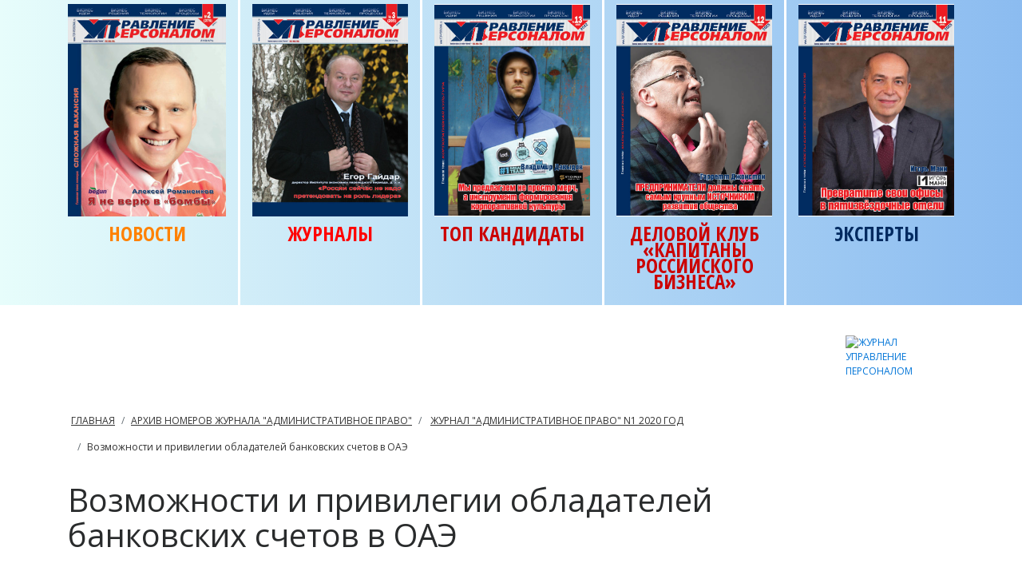

--- FILE ---
content_type: text/html; charset=UTF-8
request_url: https://www.top-personal.ru/adminlawissue.html?602
body_size: 7497
content:

<!doctype html>
<html lang="en">
<head>
    <!-- Required meta tags -->
    <meta charset="utf-8">
    <meta name="viewport" content="width=device-width, initial-scale=1, shrink-to-fit=no">
    <!-- Bootstrap CSS -->
    <link
        href="https://fonts.googleapis.com/css?family=Open+Sans+Condensed:700|Open+Sans:400,600,700&amp;subset=cyrillic"
        rel="stylesheet">
    <meta http-equiv="x-ua-compatible" content="ie=edge">
    <!-- Font Awesome -->
    <link rel="stylesheet" href="https://maxcdn.bootstrapcdn.com/font-awesome/4.7.0/css/font-awesome.min.css">
    <link rel="stylesheet" href="https://maxcdn.bootstrapcdn.com/bootstrap/4.0.0-alpha.6/css/bootstrap.min.css"
          integrity="sha384-rwoIResjU2yc3z8GV/NPeZWAv56rSmLldC3R/AZzGRnGxQQKnKkoFVhFQhNUwEyJ" crossorigin="anonymous">
    <link rel="stylesheet" href="https://cdnjs.cloudflare.com/ajax/libs/toastr.js/latest/css/toastr.min.css">
    <link rel="stylesheet"
          href="https://cdnjs.cloudflare.com/ajax/libs/bootstrap-datepicker/1.7.1/css/bootstrap-datepicker3.css"/>
    <link href="https://cdnjs.cloudflare.com/ajax/libs/bootstrap-fileinput/4.4.7/css/fileinput.min.css" media="all"
          rel="stylesheet" type="text/css"/>
    <style>
        a[name^="sdfootnote"] {
            vertical-align: super;
        }
    </style>
    <link rel="stylesheet" href="/css/style.css?ver=29">
    <link href="https://cdnjs.cloudflare.com/ajax/libs/summernote/0.8.10/summernote-bs4.css" rel="stylesheet">
    <link rel="stylesheet" href="/css/blue.css"/>
    <script src="https://code.jquery.com/jquery-3.2.1.min.js"></script>
    <script src="https://cdnjs.cloudflare.com/ajax/libs/bootstrap-fileinput/4.4.7/js/fileinput.min.js"></script>
    <script src="https://cdnjs.cloudflare.com/ajax/libs/bootstrap-fileinput/4.4.7/themes/fa/theme.min.js"></script>
    <script src="https://cdnjs.cloudflare.com/ajax/libs/bootstrap-fileinput/4.4.7/js/locales/ru.min.js"></script>
    <link rel="icon" href="http://www.top-personal.ru/favicon.ico" type="image/x-icon"/>
    <link rel="shortcut icon" href="http://www.top-personal.ru/favicon.ico" type="image/x-icon"/>


    <!--[if IE]>
    <link href="https://cdn.jsdelivr.net/gh/coliff/bootstrap-ie8/css/bootstrap-ie9.min.css" rel="stylesheet">
    <script src="https://cdn.jsdelivr.net/g/html5shiv@3.7.3"></script>
    <![endif]-->
    <!--[if lt IE 9]>
    <link href="https://cdn.jsdelivr.net/gh/coliff/bootstrap-ie8/css/bootstrap-ie8.min.css" rel="stylesheet">
    <![endif]-->
    <title>Возможности и привилегии обладателей банковских счетов в ОАЭ - Управление персоналом</title>
            <meta name="description" content="Банковские счета в Арабских Эмиратах могут открыть физические лица или субъекты хозяйствования, зарегистрированные в стране, на которую не наложены санкции."/>
        <meta name="keywords"
          content="персонал, управление персоналом, журнал, hr, менеджмент, мотивация персонала, стимулирование персонала, оценка персонала, издательский дом, адаптация, стартапы, бизнес, топ менеджеры, секреты успеха, интервью, статьи, новости, маркетинг"/>
    <meta name="yandex-verification" content="885af53cae9b5260"/>


</head>
<body>

        <header>
        <div class="">
            <div class="container">
                <div class="row">
                    <div class="col-12 col-menu dropdown  dropdown-toggle">
                        <ul class="fading-slideshow hidden-md-down" style="width: 100%; height: 266px;"><li><img src="/menu/menu-645c8e340fb17.jpg" class="img-fluid hidden-sm-down"></li><li><img src="/menu/menu-645cb2d8d47b4.jpg" class="img-fluid hidden-sm-down"></li><li><img src="/menu/menu-645cb2dcac6fb.jpg" class="img-fluid hidden-sm-down"></li></ul>                        <a href="/news.html" class="nav-link yellow">Новости</a>
                        <div class="dropdown-menu " aria-labelledby="dropdownMenuLink">
                            <a class="dropdown-item" href="/news.html">Деловые новости</a>

                        </div>
                    </div>
                    <div class="col-12 col-menu dropdown dropdown-toggle">
                        <ul class="fading-slideshow hidden-md-down" style="width: 100%; height: 266px;"><li><img src="/menu/menu-645c8fbc0effa.jpg" class="img-fluid hidden-sm-down"></li><li><img src="/menu/menu-645cb2f2f2f08.jpg" class="img-fluid hidden-sm-down"></li><li><img src="/menu/menu-645cb2f9d1652.jpg" class="img-fluid hidden-sm-down"></li></ul>                        <a href="/allmagazines.html" class="nav-link red">Журналы</a>
                        <div class="dropdown-menu " aria-labelledby="dropdownMenuLink">

                            <a class="dropdown-item" href="/magazines.html">Управление персоналом</a>
                            <a class="dropdown-item" href="/workinglaws.html">Трудовое право</a>
                            <a class="dropdown-item" href="/estatelaws.html">Жилищное право</a>
                            
                            <a class="dropdown-item" href="/mastersales.html">Мастер Продаж</a>
                            <a class="dropdown-item" href="/officeworks.html">Делопроизводство</a>
                            <a class="dropdown-item" href="/sdelos.html">Секретарское дело</a>
                            <a class="dropdown-item" href="/komspors.html">Коммерческие споры</a>
                            <a class="dropdown-item" href="/itreviews.html">IT РЕВЬЮ</a>
                            <!--<a class="dropdown-item" href="/adminlaws.html">Административное право</a>-->

                        </div>
                    </div>
                    <div class="col-12 col-menu ">
                        <ul class="fading-slideshow hidden-md-down" style="width: 100%; height: 266px;"><li><img src="/menu/menu-645cb3076724e.jpg" class="img-fluid hidden-sm-down"></li><li><img src="/menu/menu-645cb3146e5a4.jpg" class="img-fluid hidden-sm-down"></li></ul>                        <a href="/expert.html" class="nav-link dark-red">ТОП КАНДИДАТЫ</a>
                    </div>
                    <div class="col-12 col-menu ">
                        <ul class="fading-slideshow hidden-md-down" style="width: 100%; height: 266px;"><li><img src="/menu/menu-645cb33ce11ef.gif" class="img-fluid hidden-sm-down"></li><li><img src="/menu/menu-645cb34513b5e.jpg" class="img-fluid hidden-sm-down"></li></ul>                        <a href="/deloclub.html" class="nav-link dark-red">Деловой клуб «Капитаны российского бизнеса»</a>

                    </div>
                    <div class="col-12 col-menu ">
                        <ul class="fading-slideshow hidden-md-down" style="width: 100%; height: 266px;"><li><img src="/menu/menu-645cb376aadaf.jpg" class="img-fluid hidden-sm-down"></li><li><img src="/menu/menu-645cb3991a3ea.jpg" class="img-fluid hidden-sm-down"></li></ul>                        <a href="/comment.html" class="nav-link dark-blue">Эксперты</a>
                    </div>
                </div>
            </div>
        </div>
    </header>
<main role="main" class="container">
    <a href=""><img src=""></a>
    <div class="row mag-list">
    <div class="col-md-2 offset-md-10 mb-4">
        <a href="/"><img class="small-logo" src="img/small-logo.png" alt="ЖУРНАЛ УПРАВЛЕНИЕ ПЕРСОНАЛОМ"></a>

    </div>
</div>
<div class="row ">
    <div class="col-xl-12">
        <ol class="breadcrumb no-gutter pl-1">
            <li class="breadcrumb-item"><a href="/">ГЛАВНАЯ</a></li>
            <li class="breadcrumb-item"><a href="/adminlaws.html">АРХИВ НОМЕРОВ ЖУРНАЛА "АДМИНИСТРАТИВНОЕ ПРАВО"</a></li>
                            <li class="breadcrumb-item"> <a href="/adminlaw.html?44">ЖУРНАЛ "АДМИНИСТРАТИВНОЕ ПРАВО" N1 2020  ГОД </a></li>
                        <li class="breadcrumb-item">Возможности и привилегии обладателей банковских счетов в ОАЭ</li>
        </ol>
    </div>
</div>
<div class="row">
        <div class="col-xl-11">
        <h1>Возможности и привилегии обладателей банковских счетов в ОАЭ</h1>
                <div class="col-12 no-gutter pt-3"><p> Автор: Редакция</p></div>
               <div class="col-12 no-gutter"><p></p></div>    
        <div class="content">
            
<p style="text-align: justify; ">Банковские счета в Арабских Эмиратах могут открыть физические лица или субъекты хозяйствования, зарегистрированные в стране, на которую не наложены санкции. Их привлекает совершенная банковская система с высоким уровнем обслуживания, гарантии надежного хранения инвестированных средств и отсутствие контроля со стороны государства в отношении движения денег на счетах.</p>
<h2 style="text-align: justify; ">Специфика открытия счета в ОАЭ</h2>
<p style="text-align: justify;">На рынке финансовых услуг в Арабских Эмиратах функционируют множество зарубежных и местных банков, часть из которых не известна субъектам из других стран. По этой причине <a href="https://dynasty-uae.com/nashi-uslugi/otkrytie-scheta-v-oae">открыть счет в ОАЭ</a> проще и выгоднее через компании, специализирующиеся на оказании помощи в выборе подходящего под запросы клиента банка, в оформлении договорных отношений и в содействии контроля при обслуживании.</p>
<h3 style="text-align: justify;">Какие документы необходимы для открытия счета</h3>
<p style="text-align: justify;">Перечень необходимых для открытия счета документов отличается для физических лиц и субъектов предпринимательской деятельности. От обычных граждан банковские учреждения запрашивают паспорт с отметкой о въезде в страну. В качестве подтверждения места проживания следует быть готовым предъявить квитанцию об оплате коммунальных услуг. Для открытия корпоративного счета базовый комплект бумаг нужно дополнить уставной документацией и выпиской о движении средств для подтверждения реальности бизнеса.</p>
<h3 style="text-align: justify;">Преимущества банковского счета в</h3>
<p style="text-align: justify;">Открытие счета в финансовом учреждении ОАЭ раскрывает перед его обладателем ряд возможностей и привилегий:</p>
<ul>
<li style="text-align: justify;">безопасность, обусловленная стабильностью банковской системы страны и применения учреждениями схем многоуровневой защиты от взломов;</li>
<li style="text-align: justify;">сохранение конфиденциальности в отношении владельца счета;</li>
<li style="text-align: justify;">свободное пополнение счета и вывод средств без ограничений;</li>
<li style="text-align: justify;">небольшая комиссия, взимаемая за проведение финансовых транзакций;</li>
<li style="text-align: justify;">интернет-банкинг для удаленного доступа к счетам;</li>
<li style="text-align: justify;">отсутствие контроля со стороны государства в отношении операций с валютой;</li>
<li style="text-align: justify;">стабильность национальной денежной единицы.</li>
</ul>
<h3 style="text-align: justify;">Выводы</h3>
<p style="text-align: justify;">Открытие счета в ОАЭ выгодно для физических лиц и субъектов хозяйствования. Банковская структура государства предоставляет им возможность стать обладателями финансового инструмента для сбережения средств, депозитирования, для решение корпоративных задач и использования его в формате текущего счета. Открывать счета лучше через компании, специализирующиеся на подобном сервисе, что гарантирует правильный выбор банка и его продукта.&nbsp;</p>        </div>

    </div>
    </div>

<div class="row">
    <div class="col-md-3 col-12 no-gutter pl-3">
        <div class="more"><a href="/adminlaws.html">Вернуться в раздел</a></div>
    </div>
    <div class="col-md-3 offset-md-6 col-12 ">
        <script src="//yastatic.net/es5-shims/0.0.2/es5-shims.min.js"></script>
        <script src="//yastatic.net/share2/share.js"></script>
        <div class="ya-share2" data-services="vkontakte,facebook,twitter,telegram"></div>
    </div>
</div>
<div class="form-group">
    <div class="col-12 no-gutter pl-3 mt-2">
                <div class="comment-list">
                
        </div>

            </div>
</div>
</main>
<footer class="page-footer">

    <div class="container text-md-left">
        <div class="row">

            <div class="col-md-6 col-lg-3 mt-3 no-gutter">
                <a href="/"><img src="/img/logo.png" class="img-fluid logo" alt="ЖУРНАЛ УПРАВЛЕНИЕ ПЕРСОНАЛОМ"></a>

                <p class="">Ведущее издание в области управления бизнес - процессами и человеческими ресурсами, системы
                    компенсаций, подбора, оценки, проверки, мотивации и стимулирования персонала, преодоления
                    оппортунизма и достижения лояльности персонала. </p>
            </div>

            <div class="col-md-6 col-lg-3 mt-3 pl-col">
                <h6 class="title font-bold">
                    <strong>КОНТАКТНАЯ ИНФОРМАЦИЯ</strong>
                </h6>

                <div class="addr">
                    <strong>Email</strong>
                    <p>
                        7447273@bk.ru
                    </p>
                </div>

            </div>

            <div class="col-md-6  col-lg-3 mt-3 pl-col">
                <h6 class="title font-bold">
                    <strong>МЕНЮ САЙТА</strong>
                </h6>
                <ul class="footer-menu">

                    <li><a href="/page.html?2">О журнале </a></li>
                    <li><a href="/magazines.html">Архив номеров</a></li>
                    <li><a href="/agency_subscribe.html">Подписка</a></li>
                    <li><a href="/krb.html">Капитаны российского бизнеса</a></li>
                    <li><a href="/deloclub.html">Деловой клуб</a></li>
                    <!--<li><a href="https://www.top-personal.ru/issue.html?7318">Статья</a></li>-->
                    <li><a href="/page.html?106">Регламенты</a></li>
                    <li><a href="/page.html?22">Наши партнеры</a></li>
                    <li><a href="/contact.html">Контакты </a></li>
                    <li><a href="/profile/login">Личный кабинет</a></li>
                    </ul>
            </div>

            <div class="col-md-6 col-lg-3 mt-3 pl-col">

                <div class="subscribe">

                    <span>Подписка</span>
                    <p>
                        Подпишитесь на наши новости, чтобы получать актуальную информацию
                    </p>
                    <form action="subscribemail.html" method="post">
                        <div class="form-group row has-success">
                            <div class="col-sm-10">
                                <input type="email" name="email" class="form-control form-control-success"
                                       id="inputHorizontalSuccess" placeholder="Ваш email">
                                <button type="submit" style="border: 1px solid #000;"
                                        class="mt-1 pull-left btn btn-default">Подписаться
                                </button>
                            </div>


                        </div>


                    </form>

                </div>
            </div>

        </div>
    </div>


    <div class="footer-copyright">
        <div class="container-fluid">
            Обращаем Ваше внимание на то, что вся размещённая на сайте информация и реклама носит справочный характер и
            не является публичной офертой (Гражданский кодекс
            Российской Федерации, Часть 1, Статья 437). © КОПИРОВАНИЕ МАТЕРИАЛОВ САЙТА ВОЗМОЖНО ТОЛЬКО С ПИСЬМЕННОГО
            СОГЛАСИЯ ПРАВООБЛАДАТЕЛЯ - 7447273@bk.ru


        </div>
        <noindex>
            <a rel="nofollow" href="http://yandex.ru/cy?base=0&amp;host=top-personal.ru"><img
                    src="http://www.yandex.ru/cycounter?top-personal.ru" width="88" height="31" alt=" " border="0"/></a>&nbsp;
            <!--Rating@Mail.ru counter-->
            <script language="javascript" type="text/javascript"><!--
                d = document;
                var a = '';
                a += ';r=' + escape(d.referrer);
                js = 10;//--></script>
            <script language="javascript1.1" type="text/javascript"><!--
                a += ';j=' + navigator.javaEnabled();
                js = 11;//--></script>
            <script language="javascript1.2" type="text/javascript"><!--
                s = screen;
                a += ';s=' + s.width + '*' + s.height;
                a += ';d=' + (s.colorDepth ? s.colorDepth : s.pixelDepth);
                js = 12;//--></script>
            <script language="javascript1.3" type="text/javascript"><!--
                js = 13;//--></script>
            <script language="javascript" type="text/javascript"><!--
                d.write('<a href="http://top.mail.ru/jump?from=254052" target="_top">' +
                    '<img src="http://d0.ce.b3.a0.top.mail.ru/counter?id=254052;t=230;js=' + js +
                    a + ';rand=' + Math.random() + '" alt="@Mail.ru" border="0" ' +
                    'height="31" width="88"><\/a>');
                if (11 < js) d.write('<' + '!-- ');//--></script>
            <noscript><a target="_top" href="http://top.mail.ru/jump?from=254052">
                    <img src="http://d0.ce.b3.a0.top.mail.ru/counter?js=na;id=254052;t=230"
                         height="31" width="88" border="0" alt="@Mail.ru"></a></noscript>
            <script language="javascript" type="text/javascript"><!--
                if (11 < js) d.write('--' + '>');//--></script>
            <!--// Rating@Mail.ru counter-->


            <!--LiveInternet counter-->
            <script type="text/javascript"><!--
                document.write("<a href='http://www.liveinternet.ru/click' " +
                    "target=_blank><img src='//counter.yadro.ru/hit?t18.6;r" +
                    escape(document.referrer) + ((typeof (screen) == "undefined") ? "" :
                        ";s" + screen.width + "*" + screen.height + "*" + (screen.colorDepth ?
                            screen.colorDepth : screen.pixelDepth)) + ";u" + escape(document.URL) +
                    ";" + Math.random() +
                    "' alt='' title='LiveInternet: показано число просмотров за 24" +
                    " часа, посетителей за 24 часа и за сегодня' " +
                    "border='0' width='88' height='31'><\/a>")
                //--></script><!--/LiveInternet-->
            <!-- Yandex.Metrika informer -->
            <a href="https://metrika.yandex.ru/stat/?id=18070849&amp;from=informer"
               target="_blank" rel="nofollow"><img
                    src="https://informer.yandex.ru/informer/18070849/3_1_FFFFFFFF_EFEFEFFF_0_pageviews"
                    style="width:88px; height:31px; border:0;" alt="Яндекс.Метрика"
                    title="Яндекс.Метрика: данные за сегодня (просмотры, визиты и уникальные посетители)"
                    class="ym-advanced-informer" data-cid="18070849" data-lang="ru"/></a>
            <!-- /Yandex.Metrika informer -->


            <!-- Yandex.Metrika counter -->
            <script src="https://mc.yandex.ru/metrika/tag.js" type="text/javascript"></script>
            <script type="text/javascript">
                try {
                    var yaCounter18070849 = new Ya.Metrika2({
                        id: 18070849,
                        clickmap: true,
                        trackLinks: true,
                        accurateTrackBounce: true,
                        webvisor: true
                    });
                } catch (e) {
                }
            </script>
            <noscript>
                <div><img src="https://mc.yandex.ru/watch/18070849" style="position:absolute; left:-9999px;" alt=""/>
                </div>
            </noscript>
            <!-- /Yandex.Metrika counter -->
        </noindex>

        <!-- begin of Top100 code -->

        <script id="top100Counter" type="text/javascript" src="http://counter.rambler.ru/top100.jcn?2734834"></script>
        <noscript>
            <a href="http://top100.rambler.ru/navi/2734834/">
                <img src="http://counter.rambler.ru/top100.cnt?2734834" alt="Rambler's Top100" border="0"/>
            </a>

        </noscript>
        <!-- end of Top100 code -->

    </div>


    <!-- jQuery first, then Popper.js, then Bootstrap JS -->

    <script src="https://cdnjs.cloudflare.com/ajax/libs/popper.js/1.12.9/umd/popper.min.js"
            integrity="sha384-ApNbgh9B+Y1QKtv3Rn7W3mgPxhU9K/ScQsAP7hUibX39j7fakFPskvXusvfa0b4Q"
            crossorigin="anonymous"></script>
    <script src="https://maxcdn.bootstrapcdn.com/bootstrap/4.0.0/js/bootstrap.min.js"
            integrity="sha384-JZR6Spejh4U02d8jOt6vLEHfe/JQGiRRSQQxSfFWpi1MquVdAyjUar5+76PVCmYl"
            crossorigin="anonymous"></script>
    <script src="https://cdnjs.cloudflare.com/ajax/libs/bootstrap-datepicker/1.7.1/js/bootstrap-datepicker.min.js"
            integrity="sha256-TueWqYu0G+lYIimeIcMI8x1m14QH/DQVt4s9m/uuhPw=" crossorigin="anonymous"></script>
    <script
        src="https://cdnjs.cloudflare.com/ajax/libs/bootstrap-datepicker/1.7.1/locales/bootstrap-datepicker.ru.min.js"
        integrity="sha256-iGDUwn2IPSzlnLlVeCe3M4ZIxQxjUoDYdEO6oBZw/Go=" crossorigin="anonymous"></script>
    <script src="https://cdnjs.cloudflare.com/ajax/libs/toastr.js/2.1.4/toastr.min.js"
            integrity="sha256-yNbKY1y6h2rbVcQtf0b8lq4a+xpktyFc3pSYoGAY1qQ=" crossorigin="anonymous"></script>

    <script src="https://cdnjs.cloudflare.com/ajax/libs/iCheck/1.0.2/icheck.min.js"
            integrity="sha256-8HGN1EdmKWVH4hU3Zr3FbTHoqsUcfteLZJnVmqD/rC8=" crossorigin="anonymous"></script>
    <script src="https://cdnjs.cloudflare.com/ajax/libs/summernote/0.8.10/summernote-bs4.js"></script>
    <script src="/js/main.js?ver=25"></script>
    <script src="https://cdnjs.cloudflare.com/ajax/libs/summernote/0.8.10/lang/summernote-ru-RU.js"></script>

</footer>
<!-- Go to www.addthis.com/dashboard to customize your tools -->
<script type="text/javascript" src="//s7.addthis.com/js/300/addthis_widget.js#pubid=ra-562c927540d7f84b"></script>


<script type="text/javascript" >

    window.addEventListener("DOMContentLoaded", (e) => {

        document.querySelectorAll(".fading-slideshow > li").forEach((current) => {
            current.addEventListener("animationend", (e) => {
                e.target.parentNode.appendChild(e.target);
            });
        });

    });

</script>
</body>
</html>



--- FILE ---
content_type: text/css; charset=utf-8
request_url: https://cdnjs.cloudflare.com/ajax/libs/bootstrap-fileinput/4.4.7/css/fileinput.min.css
body_size: 1398
content:
/*!
 * bootstrap-fileinput v4.4.7
 * http://plugins.krajee.com/file-input
 *
 * Krajee default styling for bootstrap-fileinput.
 *
 * Author: Kartik Visweswaran
 * Copyright: 2014 - 2018, Kartik Visweswaran, Krajee.com
 *
 * Licensed under the BSD 3-Clause
 * https://github.com/kartik-v/bootstrap-fileinput/blob/master/LICENSE.md
 */.file-loading input[type=file],input[type=file].file-loading{width:0;height:0}.file-caption-icon,.file-input-ajax-new .fileinput-remove-button,.file-input-ajax-new .fileinput-upload-button,.file-input-ajax-new .no-browse .input-group-btn,.file-input-new .close,.file-input-new .file-preview,.file-input-new .fileinput-remove-button,.file-input-new .fileinput-upload-button,.file-input-new .glyphicon-file,.file-input-new .no-browse .input-group-btn,.file-zoom-dialog .modal-header:after,.file-zoom-dialog .modal-header:before,.hide-content .kv-file-content,.kv-hidden{display:none}.btn-file input[type=file],.file-caption-icon,.file-preview .fileinput-remove,.file-zoom-dialog .btn-navigate,.file-zoom-dialog .floating-buttons,.krajee-default .file-thumb-progress{position:absolute}.btn-file,.file-caption,.file-loading:before,.file-preview,.file-zoom-dialog .modal-dialog,.krajee-default .file-thumbnail-footer,.krajee-default.file-preview-frame{position:relative}.file-error-message pre,.file-error-message ul,.krajee-default .file-actions,.krajee-default .file-other-error{text-align:left}.file-error-message pre,.file-error-message ul{margin:0}.krajee-default .file-drag-handle,.krajee-default .file-upload-indicator{float:left;margin:5px 0 -5px;width:16px;height:16px}.krajee-default .file-thumb-progress .progress,.krajee-default .file-thumb-progress .progress-bar{height:11px;font-size:9px;line-height:10px}.krajee-default .file-caption-info,.krajee-default .file-size-info{display:block;white-space:nowrap;overflow:hidden;text-overflow:ellipsis;width:160px;height:15px;margin:auto}.file-zoom-content>.file-object.type-flash,.file-zoom-content>.file-object.type-image,.file-zoom-content>.file-object.type-video{max-width:100%;max-height:100%;width:auto}.file-zoom-content>.file-object.type-flash,.file-zoom-content>.file-object.type-video{height:100%}.file-zoom-content>.file-object.type-default,.file-zoom-content>.file-object.type-html,.file-zoom-content>.file-object.type-pdf,.file-zoom-content>.file-object.type-text{width:100%}.rotate-2{transform:rotateY(180deg)}.rotate-3{transform:rotate(180deg)}.rotate-4{transform:rotate(180deg) rotateY(180deg)}.rotate-5{transform:rotate(270deg) rotateY(180deg)}.rotate-6{transform:rotate(90deg)}.rotate-7{transform:rotate(90deg) rotateY(180deg)}.rotate-8{transform:rotate(270deg)}.file-loading:before{content:" Loading...";display:inline-block;padding-left:20px;line-height:16px;font-size:13px;font-variant:small-caps;color:#999;background:url(../img/loading.gif) top left no-repeat}.file-object{margin:0 0 -5px;padding:0}.btn-file{overflow:hidden}.btn-file input[type=file]{top:0;right:0;min-width:100%;min-height:100%;text-align:right;opacity:0;background:none;cursor:inherit;display:block}.btn-file ::-ms-browse{font-size:10000px;width:100%;height:100%}.file-caption .file-caption-name{width:100%;margin:0;padding:0;box-shadow:none;border:none;background:0 0;outline:0}.file-caption.icon-visible .file-caption-icon{display:inline-block}.file-caption.icon-visible .file-caption-name{padding-left:15px}.file-caption-icon{line-height:1;left:8px}.file-error-message{color:#a94442;background-color:#f2dede;margin:5px;border:1px solid #ebccd1;border-radius:4px;padding:15px}.file-error-message pre{margin:5px 0}.file-caption-disabled{background-color:#eee;cursor:not-allowed;opacity:1}.file-preview{border-radius:5px;border:1px solid #ddd;padding:8px;width:100%;margin-bottom:5px}.file-preview .btn-xs{padding:1px 5px;font-size:12px;line-height:1.5;border-radius:3px}.file-preview .fileinput-remove{top:1px;right:1px;line-height:10px}.file-preview .clickable{cursor:pointer}.file-preview-image{font:40px Impact,Charcoal,sans-serif;color:green}.krajee-default.file-preview-frame{margin:8px;border:1px solid #ddd;box-shadow:1px 1px 5px 0 #a2958a;padding:6px;float:left;text-align:center}.krajee-default.file-preview-frame .kv-file-content{width:213px;height:160px}.krajee-default.file-preview-frame .file-thumbnail-footer{height:70px}.krajee-default.file-preview-frame:not(.file-preview-error):hover{box-shadow:3px 3px 5px 0 #333}.krajee-default .file-preview-text{display:block;color:#428bca;border:1px solid #ddd;font-family:Menlo,Monaco,Consolas,"Courier New",monospace;outline:0;padding:8px;resize:none}.krajee-default .file-preview-html{border:1px solid #ddd;padding:8px;overflow:auto}.krajee-default .file-other-icon{font-size:6em}.krajee-default .file-footer-buttons{float:right}.krajee-default .file-footer-caption{display:block;text-align:center;padding-top:4px;font-size:11px;color:#777;margin-bottom:15px}.krajee-default .file-preview-error{opacity:.65;box-shadow:none}.krajee-default .file-thumb-progress{height:11px;top:37px;left:0;right:0}.krajee-default.kvsortable-ghost{background:#e1edf7;border:2px solid #a1abff}.krajee-default .file-preview-other:hover{opacity:.8}.krajee-default .file-preview-frame:not(.file-preview-error) .file-footer-caption:hover{color:#000}.kv-upload-progress .progress{height:20px;line-height:20px;margin:10px 0;overflow:hidden}.kv-upload-progress .progress-bar{height:20px;line-height:20px}.file-zoom-dialog .file-other-icon{font-size:22em;font-size:50vmin}.file-zoom-dialog .modal-dialog{width:auto}.file-zoom-dialog .modal-header{display:flex;align-items:center;justify-content:space-between}.file-zoom-dialog .btn-navigate{padding:0;margin:0;background:0 0;text-decoration:none;outline:0;opacity:.7;top:45%;font-size:4em;color:#1c94c4}.file-zoom-dialog .btn-navigate:not([disabled]):hover{outline:0;box-shadow:none;opacity:.6}.file-zoom-dialog .floating-buttons{top:5px;right:10px}.file-zoom-dialog .btn-navigate[disabled]{opacity:.3}.file-zoom-dialog .btn-prev{left:1px}.file-zoom-dialog .btn-next{right:1px}.file-zoom-dialog .kv-zoom-title{font-weight:300;color:#999;max-width:50%;overflow:hidden;white-space:nowrap;text-overflow:ellipsis}.file-input-ajax-new .no-browse .form-control,.file-input-new .no-browse .form-control{border-top-right-radius:4px;border-bottom-right-radius:4px}.file-caption-main{width:100%}.file-thumb-loading{background:url(../img/loading.gif) center center no-repeat content-box!important}.file-drop-zone{border:1px dashed #aaa;border-radius:4px;height:100%;text-align:center;vertical-align:middle;margin:12px 15px 12px 12px;padding:5px}.file-drop-zone.clickable:hover{border:2px dashed #999}.file-drop-zone.clickable:focus{border:2px solid #5acde2}.file-drop-zone .file-preview-thumbnails{cursor:default}.file-drop-zone-title{color:#aaa;font-size:1.6em;padding:85px 10px;cursor:default}.file-highlighted{border:2px dashed #999!important;background-color:#eee}.file-uploading{background:url(../img/loading-sm.gif) center bottom 10px no-repeat;opacity:.65}@media (min-width:576px){.file-zoom-dialog .modal-dialog{max-width:500px}}@media (min-width:992px){.file-zoom-dialog .modal-lg{max-width:800px}}.file-zoom-fullscreen.modal{position:fixed;top:0;right:0;bottom:0;left:0}.file-zoom-fullscreen .modal-dialog{position:fixed;margin:0;padding:0;width:100%;height:100%;max-width:100%;max-height:100%}.file-zoom-fullscreen .modal-content{border-radius:0;box-shadow:none}.file-zoom-fullscreen .modal-body{overflow-y:auto}.btn-kv{display:inline-block;text-align:center;width:30px;height:30px;line-height:30px;padding:0;font-size:90%;border-radius:.2rem}.floating-buttons{z-index:3000}.floating-buttons .btn-kv{margin-left:3px;z-index:3000}.file-zoom-content{height:480px;text-align:center}.file-zoom-content .file-preview-image,.file-zoom-content .file-preview-video{max-height:100%}.file-zoom-content .is-portrait-gt4{margin-top:60px}.file-zoom-content>.file-object.type-image{height:auto;min-height:inherit}.file-zoom-content>.file-object.type-audio{width:auto;height:30px}@media screen and (max-width:767px){.file-preview-thumbnails{display:flex;justify-content:center;align-items:center;flex-direction:column}.file-zoom-dialog .modal-header{flex-direction:column}}@media screen and (max-width:350px){.krajee-default.file-preview-frame .kv-file-content{width:160px}}.file-loading[dir=rtl]:before{background:url(../img/loading.gif) top right no-repeat;padding-left:0;padding-right:20px}.file-sortable .file-drag-handle{cursor:move;opacity:1}.file-sortable .file-drag-handle:hover{opacity:.7}.clickable .file-drop-zone-title{cursor:pointer}.kv-zoom-actions .btn-kv{margin-left:3px}.file-preview-initial.sortable-chosen{background-color:#d9edf7}

--- FILE ---
content_type: application/javascript; charset=utf-8
request_url: https://cdnjs.cloudflare.com/ajax/libs/bootstrap-fileinput/4.4.7/js/locales/ru.min.js
body_size: 858
content:
!function(e){"use strict";e.fn.fileinputLocales.ru={fileSingle:"файл",filePlural:"файлы",browseLabel:"Выбрать &hellip;",removeLabel:"Удалить",removeTitle:"Очистить выбранные файлы",cancelLabel:"Отмена",cancelTitle:"Отменить текущую загрузку",uploadLabel:"Загрузить",uploadTitle:"Загрузить выбранные файлы",msgNo:"нет",msgNoFilesSelected:"",msgCancelled:"Отменено",msgPlaceholder:"Выбрать {files}...",msgZoomModalHeading:"Подробное превью",msgFileRequired:"Необходимо выбрать файл для загрузки.",msgSizeTooSmall:'Файл "{name}" (<b>{size} KB</b>) имеет слишком маленький размер и должен быть больше <b>{minSize} KB</b>.',msgSizeTooLarge:'Файл "{name}" (<b>{size} KB</b>) превышает максимальный размер <b>{maxSize} KB</b>.',msgFilesTooLess:"Вы должны выбрать как минимум <b>{n}</b> {files} для загрузки.",msgFilesTooMany:"Количество выбранных файлов <b>({n})</b> превышает максимально допустимое количество <b>{m}</b>.",msgFileNotFound:'Файл "{name}" не найден!',msgFileSecured:'Ограничения безопасности запрещают читать файл "{name}".',msgFileNotReadable:'Файл "{name}" невозможно прочитать.',msgFilePreviewAborted:'Предпросмотр отменен для файла "{name}".',msgFilePreviewError:'Произошла ошибка при чтении файла "{name}".',msgInvalidFileName:'Неверные или неподдерживаемые символы в названии файла "{name}".',msgInvalidFileType:'Запрещенный тип файла для "{name}". Только "{types}" разрешены.',msgInvalidFileExtension:'Запрещенное расширение для файла "{name}". Только "{extensions}" разрешены.',msgFileTypes:{image:"image",html:"HTML",text:"text",video:"video",audio:"audio",flash:"flash",pdf:"PDF",object:"object"},msgUploadAborted:"Выгрузка файла прервана",msgUploadThreshold:"Обработка...",msgUploadBegin:"Инициализация...",msgUploadEnd:"Готово",msgUploadEmpty:"Недопустимые данные для загрузки",msgUploadError:"Ошибка загрузки",msgValidationError:"Ошибка проверки",msgLoading:"Загрузка файла {index} из {files} &hellip;",msgProgress:"Загрузка файла {index} из {files} - {name} - {percent}% завершено.",msgSelected:"Выбрано файлов: {n}",msgFoldersNotAllowed:"Разрешено перетаскивание только файлов! Пропущено {n} папок.",msgImageWidthSmall:"Ширина изображения {name} должна быть не меньше {size} px.",msgImageHeightSmall:"Высота изображения {name} должна быть не меньше {size} px.",msgImageWidthLarge:'Ширина изображения "{name}" не может превышать {size} px.',msgImageHeightLarge:'Высота изображения "{name}" не может превышать {size} px.',msgImageResizeError:"Не удалось получить размеры изображения, чтобы изменить размер.",msgImageResizeException:"Ошибка при изменении размера изображения.<pre>{errors}</pre>",msgAjaxError:"Произошла ошибка при выполнении операции {operation}. Повторите попытку позже!",msgAjaxProgressError:"Не удалось выполнить {operation}",ajaxOperations:{deleteThumb:"удалить файл",uploadThumb:"загрузить файл",uploadBatch:"загрузить пакет файлов",uploadExtra:"загрузка данных с формы"},dropZoneTitle:"Перетащите файлы сюда &hellip;",dropZoneClickTitle:"<br>(Или щёлкните, чтобы выбрать {files})",fileActionSettings:{removeTitle:"Удалить файл",uploadTitle:"Загрузить файл",uploadRetryTitle:"Повторить загрузку",downloadTitle:"Загрузить файл",zoomTitle:"Посмотреть детали",dragTitle:"Переместить / Изменить порядок",indicatorNewTitle:"Еще не загружен",indicatorSuccessTitle:"Загружен",indicatorErrorTitle:"Ошибка загрузки",indicatorLoadingTitle:"Загрузка ..."},previewZoomButtonTitles:{prev:"Посмотреть предыдущий файл",next:"Посмотреть следующий файл",toggleheader:"Переключить заголовок",fullscreen:"Переключить полноэкранный режим",borderless:"Переключить режим без полей",close:"Закрыть подробный предпросмотр"}}}(window.jQuery);